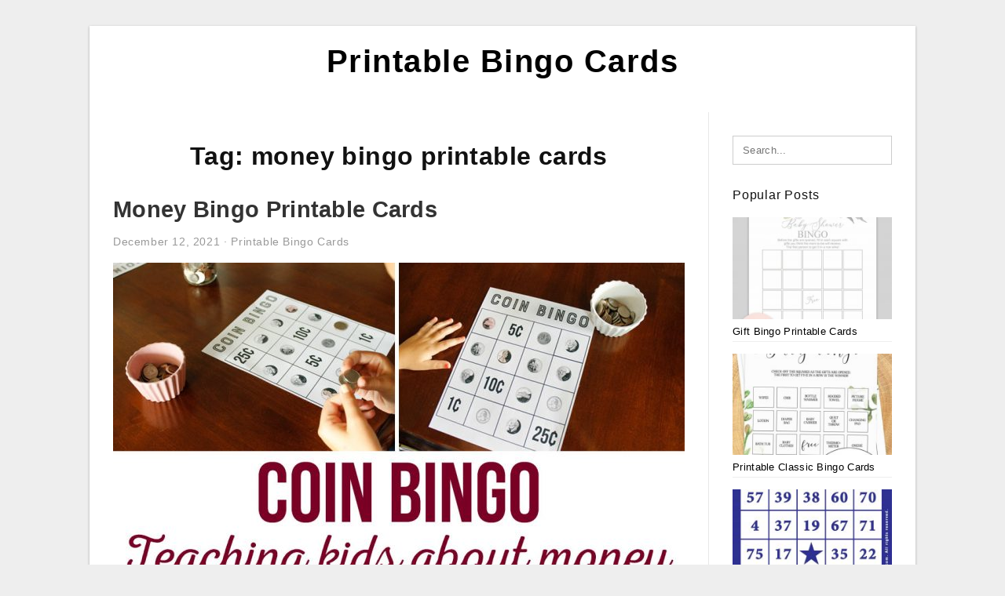

--- FILE ---
content_type: text/html; charset=UTF-8
request_url: https://printable-bingocards.com/cards/money-bingo-printable-cards/
body_size: 6599
content:
<!DOCTYPE html>
<html lang="en-US" prefix="og: https://ogp.me/ns#">
<head>
<meta charset="UTF-8">
<meta name="viewport" content="width=device-width, initial-scale=1, maximum-scale=1, user-scalable=0">
<link rel="profile" href="https://gmpg.org/xfn/11">
<link rel="pingback" href="https://printable-bingocards.com/xmlrpc.php">

<!-- Icon -->
<link href='' rel='icon' type='image/x-icon'/>

	<style>img:is([sizes="auto" i], [sizes^="auto," i]) { contain-intrinsic-size: 3000px 1500px }</style>
	
<!-- Search Engine Optimization by Rank Math - https://rankmath.com/ -->
<title>Money Bingo Printable Cards - Printable Bingo Cards</title>
<meta name="robots" content="follow, index, max-snippet:-1, max-video-preview:-1, max-image-preview:large"/>
<link rel="canonical" href="https://printable-bingocards.com/cards/money-bingo-printable-cards/" />
<meta property="og:locale" content="en_US" />
<meta property="og:type" content="article" />
<meta property="og:title" content="Money Bingo Printable Cards - Printable Bingo Cards" />
<meta property="og:url" content="https://printable-bingocards.com/cards/money-bingo-printable-cards/" />
<meta property="og:site_name" content="Printable Bingo Cards" />
<meta name="twitter:card" content="summary_large_image" />
<meta name="twitter:title" content="Money Bingo Printable Cards - Printable Bingo Cards" />
<meta name="twitter:label1" content="Posts" />
<meta name="twitter:data1" content="1" />
<script type="application/ld+json" class="rank-math-schema">{"@context":"https://schema.org","@graph":[{"@type":"Person","@id":"https://printable-bingocards.com/#person","name":"Printable Bingo Cards"},{"@type":"WebSite","@id":"https://printable-bingocards.com/#website","url":"https://printable-bingocards.com","name":"Printable Bingo Cards","publisher":{"@id":"https://printable-bingocards.com/#person"},"inLanguage":"en-US"},{"@type":"CollectionPage","@id":"https://printable-bingocards.com/cards/money-bingo-printable-cards/#webpage","url":"https://printable-bingocards.com/cards/money-bingo-printable-cards/","name":"Money Bingo Printable Cards - Printable Bingo Cards","isPartOf":{"@id":"https://printable-bingocards.com/#website"},"inLanguage":"en-US"}]}</script>
<!-- /Rank Math WordPress SEO plugin -->

<link rel="alternate" type="application/rss+xml" title="Printable Bingo Cards &raquo; Feed" href="https://printable-bingocards.com/feed/" />
<link rel="alternate" type="application/rss+xml" title="Printable Bingo Cards &raquo; Comments Feed" href="https://printable-bingocards.com/comments/feed/" />
<link rel="alternate" type="application/rss+xml" title="Printable Bingo Cards &raquo; money bingo printable cards Tag Feed" href="https://printable-bingocards.com/cards/money-bingo-printable-cards/feed/" />
<style id='wp-emoji-styles-inline-css' type='text/css'>

	img.wp-smiley, img.emoji {
		display: inline !important;
		border: none !important;
		box-shadow: none !important;
		height: 1em !important;
		width: 1em !important;
		margin: 0 0.07em !important;
		vertical-align: -0.1em !important;
		background: none !important;
		padding: 0 !important;
	}
</style>
<link rel='stylesheet' id='wp-block-library-css' href='https://printable-bingocards.com/wp-includes/css/dist/block-library/style.min.css?ver=6.8.3' type='text/css' media='all' />
<style id='classic-theme-styles-inline-css' type='text/css'>
/*! This file is auto-generated */
.wp-block-button__link{color:#fff;background-color:#32373c;border-radius:9999px;box-shadow:none;text-decoration:none;padding:calc(.667em + 2px) calc(1.333em + 2px);font-size:1.125em}.wp-block-file__button{background:#32373c;color:#fff;text-decoration:none}
</style>
<style id='global-styles-inline-css' type='text/css'>
:root{--wp--preset--aspect-ratio--square: 1;--wp--preset--aspect-ratio--4-3: 4/3;--wp--preset--aspect-ratio--3-4: 3/4;--wp--preset--aspect-ratio--3-2: 3/2;--wp--preset--aspect-ratio--2-3: 2/3;--wp--preset--aspect-ratio--16-9: 16/9;--wp--preset--aspect-ratio--9-16: 9/16;--wp--preset--color--black: #000000;--wp--preset--color--cyan-bluish-gray: #abb8c3;--wp--preset--color--white: #ffffff;--wp--preset--color--pale-pink: #f78da7;--wp--preset--color--vivid-red: #cf2e2e;--wp--preset--color--luminous-vivid-orange: #ff6900;--wp--preset--color--luminous-vivid-amber: #fcb900;--wp--preset--color--light-green-cyan: #7bdcb5;--wp--preset--color--vivid-green-cyan: #00d084;--wp--preset--color--pale-cyan-blue: #8ed1fc;--wp--preset--color--vivid-cyan-blue: #0693e3;--wp--preset--color--vivid-purple: #9b51e0;--wp--preset--gradient--vivid-cyan-blue-to-vivid-purple: linear-gradient(135deg,rgba(6,147,227,1) 0%,rgb(155,81,224) 100%);--wp--preset--gradient--light-green-cyan-to-vivid-green-cyan: linear-gradient(135deg,rgb(122,220,180) 0%,rgb(0,208,130) 100%);--wp--preset--gradient--luminous-vivid-amber-to-luminous-vivid-orange: linear-gradient(135deg,rgba(252,185,0,1) 0%,rgba(255,105,0,1) 100%);--wp--preset--gradient--luminous-vivid-orange-to-vivid-red: linear-gradient(135deg,rgba(255,105,0,1) 0%,rgb(207,46,46) 100%);--wp--preset--gradient--very-light-gray-to-cyan-bluish-gray: linear-gradient(135deg,rgb(238,238,238) 0%,rgb(169,184,195) 100%);--wp--preset--gradient--cool-to-warm-spectrum: linear-gradient(135deg,rgb(74,234,220) 0%,rgb(151,120,209) 20%,rgb(207,42,186) 40%,rgb(238,44,130) 60%,rgb(251,105,98) 80%,rgb(254,248,76) 100%);--wp--preset--gradient--blush-light-purple: linear-gradient(135deg,rgb(255,206,236) 0%,rgb(152,150,240) 100%);--wp--preset--gradient--blush-bordeaux: linear-gradient(135deg,rgb(254,205,165) 0%,rgb(254,45,45) 50%,rgb(107,0,62) 100%);--wp--preset--gradient--luminous-dusk: linear-gradient(135deg,rgb(255,203,112) 0%,rgb(199,81,192) 50%,rgb(65,88,208) 100%);--wp--preset--gradient--pale-ocean: linear-gradient(135deg,rgb(255,245,203) 0%,rgb(182,227,212) 50%,rgb(51,167,181) 100%);--wp--preset--gradient--electric-grass: linear-gradient(135deg,rgb(202,248,128) 0%,rgb(113,206,126) 100%);--wp--preset--gradient--midnight: linear-gradient(135deg,rgb(2,3,129) 0%,rgb(40,116,252) 100%);--wp--preset--font-size--small: 13px;--wp--preset--font-size--medium: 20px;--wp--preset--font-size--large: 36px;--wp--preset--font-size--x-large: 42px;--wp--preset--spacing--20: 0.44rem;--wp--preset--spacing--30: 0.67rem;--wp--preset--spacing--40: 1rem;--wp--preset--spacing--50: 1.5rem;--wp--preset--spacing--60: 2.25rem;--wp--preset--spacing--70: 3.38rem;--wp--preset--spacing--80: 5.06rem;--wp--preset--shadow--natural: 6px 6px 9px rgba(0, 0, 0, 0.2);--wp--preset--shadow--deep: 12px 12px 50px rgba(0, 0, 0, 0.4);--wp--preset--shadow--sharp: 6px 6px 0px rgba(0, 0, 0, 0.2);--wp--preset--shadow--outlined: 6px 6px 0px -3px rgba(255, 255, 255, 1), 6px 6px rgba(0, 0, 0, 1);--wp--preset--shadow--crisp: 6px 6px 0px rgba(0, 0, 0, 1);}:where(.is-layout-flex){gap: 0.5em;}:where(.is-layout-grid){gap: 0.5em;}body .is-layout-flex{display: flex;}.is-layout-flex{flex-wrap: wrap;align-items: center;}.is-layout-flex > :is(*, div){margin: 0;}body .is-layout-grid{display: grid;}.is-layout-grid > :is(*, div){margin: 0;}:where(.wp-block-columns.is-layout-flex){gap: 2em;}:where(.wp-block-columns.is-layout-grid){gap: 2em;}:where(.wp-block-post-template.is-layout-flex){gap: 1.25em;}:where(.wp-block-post-template.is-layout-grid){gap: 1.25em;}.has-black-color{color: var(--wp--preset--color--black) !important;}.has-cyan-bluish-gray-color{color: var(--wp--preset--color--cyan-bluish-gray) !important;}.has-white-color{color: var(--wp--preset--color--white) !important;}.has-pale-pink-color{color: var(--wp--preset--color--pale-pink) !important;}.has-vivid-red-color{color: var(--wp--preset--color--vivid-red) !important;}.has-luminous-vivid-orange-color{color: var(--wp--preset--color--luminous-vivid-orange) !important;}.has-luminous-vivid-amber-color{color: var(--wp--preset--color--luminous-vivid-amber) !important;}.has-light-green-cyan-color{color: var(--wp--preset--color--light-green-cyan) !important;}.has-vivid-green-cyan-color{color: var(--wp--preset--color--vivid-green-cyan) !important;}.has-pale-cyan-blue-color{color: var(--wp--preset--color--pale-cyan-blue) !important;}.has-vivid-cyan-blue-color{color: var(--wp--preset--color--vivid-cyan-blue) !important;}.has-vivid-purple-color{color: var(--wp--preset--color--vivid-purple) !important;}.has-black-background-color{background-color: var(--wp--preset--color--black) !important;}.has-cyan-bluish-gray-background-color{background-color: var(--wp--preset--color--cyan-bluish-gray) !important;}.has-white-background-color{background-color: var(--wp--preset--color--white) !important;}.has-pale-pink-background-color{background-color: var(--wp--preset--color--pale-pink) !important;}.has-vivid-red-background-color{background-color: var(--wp--preset--color--vivid-red) !important;}.has-luminous-vivid-orange-background-color{background-color: var(--wp--preset--color--luminous-vivid-orange) !important;}.has-luminous-vivid-amber-background-color{background-color: var(--wp--preset--color--luminous-vivid-amber) !important;}.has-light-green-cyan-background-color{background-color: var(--wp--preset--color--light-green-cyan) !important;}.has-vivid-green-cyan-background-color{background-color: var(--wp--preset--color--vivid-green-cyan) !important;}.has-pale-cyan-blue-background-color{background-color: var(--wp--preset--color--pale-cyan-blue) !important;}.has-vivid-cyan-blue-background-color{background-color: var(--wp--preset--color--vivid-cyan-blue) !important;}.has-vivid-purple-background-color{background-color: var(--wp--preset--color--vivid-purple) !important;}.has-black-border-color{border-color: var(--wp--preset--color--black) !important;}.has-cyan-bluish-gray-border-color{border-color: var(--wp--preset--color--cyan-bluish-gray) !important;}.has-white-border-color{border-color: var(--wp--preset--color--white) !important;}.has-pale-pink-border-color{border-color: var(--wp--preset--color--pale-pink) !important;}.has-vivid-red-border-color{border-color: var(--wp--preset--color--vivid-red) !important;}.has-luminous-vivid-orange-border-color{border-color: var(--wp--preset--color--luminous-vivid-orange) !important;}.has-luminous-vivid-amber-border-color{border-color: var(--wp--preset--color--luminous-vivid-amber) !important;}.has-light-green-cyan-border-color{border-color: var(--wp--preset--color--light-green-cyan) !important;}.has-vivid-green-cyan-border-color{border-color: var(--wp--preset--color--vivid-green-cyan) !important;}.has-pale-cyan-blue-border-color{border-color: var(--wp--preset--color--pale-cyan-blue) !important;}.has-vivid-cyan-blue-border-color{border-color: var(--wp--preset--color--vivid-cyan-blue) !important;}.has-vivid-purple-border-color{border-color: var(--wp--preset--color--vivid-purple) !important;}.has-vivid-cyan-blue-to-vivid-purple-gradient-background{background: var(--wp--preset--gradient--vivid-cyan-blue-to-vivid-purple) !important;}.has-light-green-cyan-to-vivid-green-cyan-gradient-background{background: var(--wp--preset--gradient--light-green-cyan-to-vivid-green-cyan) !important;}.has-luminous-vivid-amber-to-luminous-vivid-orange-gradient-background{background: var(--wp--preset--gradient--luminous-vivid-amber-to-luminous-vivid-orange) !important;}.has-luminous-vivid-orange-to-vivid-red-gradient-background{background: var(--wp--preset--gradient--luminous-vivid-orange-to-vivid-red) !important;}.has-very-light-gray-to-cyan-bluish-gray-gradient-background{background: var(--wp--preset--gradient--very-light-gray-to-cyan-bluish-gray) !important;}.has-cool-to-warm-spectrum-gradient-background{background: var(--wp--preset--gradient--cool-to-warm-spectrum) !important;}.has-blush-light-purple-gradient-background{background: var(--wp--preset--gradient--blush-light-purple) !important;}.has-blush-bordeaux-gradient-background{background: var(--wp--preset--gradient--blush-bordeaux) !important;}.has-luminous-dusk-gradient-background{background: var(--wp--preset--gradient--luminous-dusk) !important;}.has-pale-ocean-gradient-background{background: var(--wp--preset--gradient--pale-ocean) !important;}.has-electric-grass-gradient-background{background: var(--wp--preset--gradient--electric-grass) !important;}.has-midnight-gradient-background{background: var(--wp--preset--gradient--midnight) !important;}.has-small-font-size{font-size: var(--wp--preset--font-size--small) !important;}.has-medium-font-size{font-size: var(--wp--preset--font-size--medium) !important;}.has-large-font-size{font-size: var(--wp--preset--font-size--large) !important;}.has-x-large-font-size{font-size: var(--wp--preset--font-size--x-large) !important;}
:where(.wp-block-post-template.is-layout-flex){gap: 1.25em;}:where(.wp-block-post-template.is-layout-grid){gap: 1.25em;}
:where(.wp-block-columns.is-layout-flex){gap: 2em;}:where(.wp-block-columns.is-layout-grid){gap: 2em;}
:root :where(.wp-block-pullquote){font-size: 1.5em;line-height: 1.6;}
</style>
<link rel='stylesheet' id='themejazz-style-css' href='https://printable-bingocards.com/wp-content/themes/theme-ultimage/style.css?ver=1' type='text/css' media='all' />
<link rel="https://api.w.org/" href="https://printable-bingocards.com/wp-json/" /><link rel="alternate" title="JSON" type="application/json" href="https://printable-bingocards.com/wp-json/wp/v2/tags/1088" /><link rel="EditURI" type="application/rsd+xml" title="RSD" href="https://printable-bingocards.com/xmlrpc.php?rsd" />
<meta name="generator" content="WordPress 6.8.3" />

<style media="screen">
    
            /*Site Padding*/
        #page{
        	margin-top: 10px;
            margin-bottom: 0px;
        }
    </style>

<style type="text/css" title="dynamic-css" class="options-output">#content #primary.col-md-9,#attachment.col-md-9{border-right:1px solid #E8E8E8;}.site-content{background-color:#fff;}#secondary .widget ul li{border-bottom:1px solid #eeeeee;}</style>
</head>

<body data-rsssl=1 class="archive tag tag-money-bingo-printable-cards tag-1088 wp-theme-theme-ultimage">

	<div class="top-navigation">
		<div class="container default-width"  >
					</div>
	</div>

	
<div id="page" class="hfeed site container default-width"  >
	<a class="skip-link screen-reader-text" href="#content">Skip to content</a>

	<header id="masthead" class="site-header">
		<div class="row">
		<!-- Site Branding Code -->
				<div class="site-branding logo-center">

							<div class="main-site-title">
										<h1 class="site-title"><a href="https://printable-bingocards.com/" rel="home">Printable Bingo Cards</a></h1>
																<p class="site-description"></p>
									</div>
			
			<!-- Header Ad, Display Search Form If Empty -->
			
			<!-- Header Search Form -->
			
			<div class="clearfix"></div>
		</div><!-- .site-branding -->
				</div>

			</header><!-- #masthead -->
	
	<div id="content" class="site-content clearfix">

	<div id="primary" class="content-area col-md-9 col-sm-8">
		<main id="main" class="site-main">

		
			<header class="page-header">
				<h1 class="page-title">Tag: <span>money bingo printable cards</span></h1>			</header><!-- .page-header -->

			
						
				
<article id="post-7665" class="post-7665 post type-post status-publish format-standard has-post-thumbnail hentry category-printable-bingo-cards tag-australian-money-bingo-cards-printable tag-canadian-money-bingo-cards-printable tag-money-bingo-printable-cards tag-printable-money-bingo-cards-free">

	<header class="entry-header">
		<h2 class="entry-title"><a href="https://printable-bingocards.com/money-bingo-printable-cards/" rel="bookmark">Money Bingo Printable Cards</a></h2>
				<div class="entry-meta">
			<span class="posted-on"><time class="entry-date published updated" datetime="2021-12-12T03:28:19+07:00">December 12, 2021</time></span><span class="meta-sep">&middot;</span><span class="categories-list"> <a href="https://printable-bingocards.com/topics/printable-bingo-cards/" rel="category tag">Printable Bingo Cards</a></span><span class="byline"> by <span class="author vcard"><a class="url fn n" href="https://printable-bingocards.com/author/bismillah/">Emma D. Hartwell</a></span></span>		</div><!-- .entry-meta -->
			</header><!-- .entry-header -->

	<div class="entry-content">

		<div class="featured-thumbnail aligncenter"><a href="https://printable-bingocards.com/money-bingo-printable-cards/"><img width="728" height="917" src="https://printable-bingocards.com/wp-content/uploads/2020/04/coin-bingo-free-printable-the-crafting-chicks-18-728x917.jpg" title="Money Bingo Printable Cards" alt="Money Bingo Printable Cards"></a></div>
		<p>Money Bingo Printable Cards &#8211; Bingo Cards is useful items to help you receive started using the game of bingo. There are numerous locations that market these games and you will find some great approaches to make use of them. To get started you&#8217;ll need&#8230;</p>

			</div><!-- .entry-content -->

	
		<footer class="entry-footer">
		<span class="tags-links">Tags: <a href="https://printable-bingocards.com/cards/australian-money-bingo-cards-printable/" rel="tag">australian money bingo cards printable</a>, <a href="https://printable-bingocards.com/cards/canadian-money-bingo-cards-printable/" rel="tag">canadian money bingo cards printable</a>, <a href="https://printable-bingocards.com/cards/money-bingo-printable-cards/" rel="tag">money bingo printable cards</a>, <a href="https://printable-bingocards.com/cards/printable-money-bingo-cards-free/" rel="tag">printable money bingo cards free</a></span>	</footer><!-- .entry-footer -->
	
</article><!-- #post-## -->

			
				
		
		
		</main><!-- #main -->
	</div><!-- #primary -->


	<div id="secondary" class="widget-area col-md-3 col-sm-4" role="complementary">
        <aside id="search-2" class="widget widget_search">
<form role="search" method="get" class="search-form" action="https://printable-bingocards.com/">
	<input type="search" class="search-field" placeholder="Search..." value="" name="s" title="Search for:" />
	<input type="submit" class="search-submit" value="Search" />
</form>
</aside><aside id="ultimage_popular_posts-3" class="widget widget_ultimage_popular_posts"><h3 class="widget-title">Popular Posts</h3>
			<ul>

				
						<li>
														<a href="https://printable-bingocards.com/gift-bingo-printable-cards/" title="Gift Bingo Printable Cards">
								<div class="post-image">
					                											<img src="https://printable-bingocards.com/wp-content/uploads/2020/04/blush-floral-printable-baby-shower-bingo-bridal-shower-235x150.jpg" alt="Blush Floral Printable Baby Shower Bingo | Bridal Shower" class="" />																		</div>
								<div class="inner">
									<span class="title">Gift Bingo Printable Cards</span>
									<!-- <p class="meta">October 17, 2023</p> -->
								</div>
								<div class="clear"></div>
							</a>
						</li>
					
						<li>
														<a href="https://printable-bingocards.com/printable-classic-bingo-cards/" title="Printable Classic Bingo Cards">
								<div class="post-image">
					                											<img src="https://printable-bingocards.com/wp-content/uploads/2020/03/classic-baby-bingo-gender-neutral-baby-shower-game-printable-235x150.jpg" alt="Classic Baby Bingo Gender Neutral Baby Shower Game Printable" class="" />																		</div>
								<div class="inner">
									<span class="title">Printable Classic Bingo Cards</span>
									<!-- <p class="meta">July 2, 2019</p> -->
								</div>
								<div class="clear"></div>
							</a>
						</li>
					
						<li>
														<a href="https://printable-bingocards.com/free-printable-number-bingo-cards-1-75/" title="Free Printable Number Bingo Cards 1 75">
								<div class="post-image">
					                											<img src="https://printable-bingocards.com/wp-content/uploads/2020/04/bingo-card-template-free-printable-bingo-card-template-5-235x150.jpg" alt="Bingo Card Template Free Printable | Bingo Card Template" class="" />																		</div>
								<div class="inner">
									<span class="title">Free Printable Number Bingo Cards 1 75</span>
									<!-- <p class="meta">August 5, 2019</p> -->
								</div>
								<div class="clear"></div>
							</a>
						</li>
					
						<li>
														<a href="https://printable-bingocards.com/printable-bingo-cards-with-numbers-1-75/" title="Printable Bingo Cards With Numbers 1-75">
								<div class="post-image">
					                											<img src="https://printable-bingocards.com/wp-content/uploads/2020/04/free-printable-bingo-cards-bingo-voor-kinderen-4-235x150.png" alt="Free Printable Bingo Cards | Bingo, Voor Kinderen" class="" />																		</div>
								<div class="inner">
									<span class="title">Printable Bingo Cards With Numbers 1-75</span>
									<!-- <p class="meta">September 8, 2019</p> -->
								</div>
								<div class="clear"></div>
							</a>
						</li>
					
						<li>
														<a href="https://printable-bingocards.com/free-customizable-bingo-cards-printable/" title="Free Customizable Bingo Cards Printable">
								<div class="post-image">
					                											<img src="https://printable-bingocards.com/wp-content/uploads/2020/04/free-printable-bingo-cards-free-printable-bingo-cards-96-235x150.png" alt="Free Printable Bingo Cards | Free Printable Bingo Cards" class="" />																		</div>
								<div class="inner">
									<span class="title">Free Customizable Bingo Cards Printable</span>
									<!-- <p class="meta">November 11, 2019</p> -->
								</div>
								<div class="clear"></div>
							</a>
						</li>
									</ul>
			
		</aside>          <aside id="recent_posts-3" class="widget widget_recent_posts">          <h3 class="widget-title">Recent Posts</h3>          <ul>
                        <li class="col-md-12 col-sm-12">
                <div class="post-index">
                      <a href="https://printable-bingocards.com/gift-bingo-printable-cards/">
					          <img src="https://printable-bingocards.com/wp-content/uploads/2020/04/blush-floral-printable-baby-shower-bingo-bridal-shower-235x150.jpg" alt="Blush Floral Printable Baby Shower Bingo | Bridal Shower" class="" /></a>
                </div>
                <div class="recent-info">
                  <span class="title-recent-post">
                    <a title="Gift Bingo Printable Cards" href="https://printable-bingocards.com/gift-bingo-printable-cards/">
        						         						  Gift Bingo Printable Cards                    </a>
                </span>
      			</div>
              </li>
                          <li class="col-md-12 col-sm-12">
                <div class="post-index">
                      <a href="https://printable-bingocards.com/pic-of-a-printable-wolf-bingo-with-cards/">
					          <img src="https://printable-bingocards.com/wp-content/uploads/2020/04/pin-on-dating-and-beyond-235x150.png" alt="Pin On Dating And Beyond" class="" /></a>
                </div>
                <div class="recent-info">
                  <span class="title-recent-post">
                    <a title="Pic of A Printable Wolf Bingo With Cards" href="https://printable-bingocards.com/pic-of-a-printable-wolf-bingo-with-cards/">
        						         						  Pic of A Printable Wolf Bingo With                    </a>
                </span>
      			</div>
              </li>
                          <li class="col-md-12 col-sm-12">
                <div class="post-index">
                      <a href="https://printable-bingocards.com/free-printable-religious-bingo-cards/">
					          <img src="https://printable-bingocards.com/wp-content/uploads/2020/04/bits-of-everything-free-download-general-conference-bingo-1-235x150.jpg" alt="Bits Of Everything: Free Download: General Conference Bingo" class="" /></a>
                </div>
                <div class="recent-info">
                  <span class="title-recent-post">
                    <a title="Free Printable Religious Bingo Cards" href="https://printable-bingocards.com/free-printable-religious-bingo-cards/">
        						         						  Free Printable Religious Bingo                    </a>
                </span>
      			</div>
              </li>
                          <li class="col-md-12 col-sm-12">
                <div class="post-index">
                      <a href="https://printable-bingocards.com/scientific-method-bingo-cards-free-printable/">
					          <img src="https://printable-bingocards.com/wp-content/uploads/2020/04/free-printable-bingo-cards-free-bingo-cards-bingo-cards-235x150.png" alt="Free Printable Bingo Cards | Free Bingo Cards, Bingo Cards" class="" /></a>
                </div>
                <div class="recent-info">
                  <span class="title-recent-post">
                    <a title="Scientific Method Bingo Cards Free Printable" href="https://printable-bingocards.com/scientific-method-bingo-cards-free-printable/">
        						         						  Scientific Method Bingo Cards Free                    </a>
                </span>
      			</div>
              </li>
                          <li class="col-md-12 col-sm-12">
                <div class="post-index">
                      <a href="https://printable-bingocards.com/1-5-bingo-cards-printable/">
					          <img src="https://printable-bingocards.com/wp-content/uploads/2020/04/bowling-bingo-free-download-free-printables-2-235x150.jpg" alt="Bowling Bingo | Free Download | Free Printables" class="" /></a>
                </div>
                <div class="recent-info">
                  <span class="title-recent-post">
                    <a title="1-5 Bingo Cards Printable" href="https://printable-bingocards.com/1-5-bingo-cards-printable/">
        						         						  1-5 Bingo Cards Printable                    </a>
                </span>
      			</div>
              </li>
                      </ul>
          <div class="clearfix"></div>
          </aside>      <aside id="categories-2" class="widget widget_categories"><h3 class="widget-title">Categories</h3>
			<ul>
					<li class="cat-item cat-item-12"><a href="https://printable-bingocards.com/topics/printable-alphabet-bingo-cards/">Printable Alphabet Bingo Cards</a>
</li>
	<li class="cat-item cat-item-9"><a href="https://printable-bingocards.com/topics/printable-baby-bingo-cards/">Printable Baby Bingo Cards</a>
</li>
	<li class="cat-item cat-item-2"><a href="https://printable-bingocards.com/topics/printable-baby-shower-bingo-cards/">Printable Baby Shower Bingo Cards</a>
</li>
	<li class="cat-item cat-item-13"><a href="https://printable-bingocards.com/topics/printable-bible-bingo-cards/">Printable Bible Bingo Cards</a>
</li>
	<li class="cat-item cat-item-1"><a href="https://printable-bingocards.com/topics/printable-bingo-cards/">Printable Bingo Cards</a>
</li>
	<li class="cat-item cat-item-19"><a href="https://printable-bingocards.com/topics/printable-birthday-bingo-cards/">Printable Birthday Bingo Cards</a>
</li>
	<li class="cat-item cat-item-14"><a href="https://printable-bingocards.com/topics/printable-bridal-bingo-cards/">Printable Bridal Bingo Cards</a>
</li>
	<li class="cat-item cat-item-15"><a href="https://printable-bingocards.com/topics/printable-car-bingo-cards/">Printable Car Bingo Cards</a>
</li>
	<li class="cat-item cat-item-3"><a href="https://printable-bingocards.com/topics/printable-christmas-bingo-cards/">Printable Christmas Bingo Cards</a>
</li>
	<li class="cat-item cat-item-16"><a href="https://printable-bingocards.com/topics/printable-disney-bingo-cards/">Printable Disney Bingo Cards</a>
</li>
	<li class="cat-item cat-item-17"><a href="https://printable-bingocards.com/topics/printable-dr-seuss-bingo-cards/">Printable Dr Seuss Bingo Cards</a>
</li>
	<li class="cat-item cat-item-18"><a href="https://printable-bingocards.com/topics/printable-easter-bingo-cards/">Printable Easter Bingo Cards</a>
</li>
	<li class="cat-item cat-item-6"><a href="https://printable-bingocards.com/topics/printable-halloween-bingo-cards/">Printable Halloween Bingo Cards</a>
</li>
	<li class="cat-item cat-item-11"><a href="https://printable-bingocards.com/topics/printable-holiday-bingo-cards/">Printable Holiday Bingo Cards</a>
</li>
	<li class="cat-item cat-item-7"><a href="https://printable-bingocards.com/topics/printable-number-bingo-cards/">Printable Number Bingo Cards</a>
</li>
	<li class="cat-item cat-item-10"><a href="https://printable-bingocards.com/topics/printable-oscar-bingo-cards/">Printable Oscar Bingo Cards</a>
</li>
	<li class="cat-item cat-item-20"><a href="https://printable-bingocards.com/topics/printable-st-patricks-day-bingo-cards/">Printable St Patricks Day Bingo Cards</a>
</li>
	<li class="cat-item cat-item-8"><a href="https://printable-bingocards.com/topics/printable-super-bowl-bingo-cards/">Printable Super Bowl Bingo Cards</a>
</li>
	<li class="cat-item cat-item-5"><a href="https://printable-bingocards.com/topics/printable-thanksgiving-bingo-cards/">Printable Thanksgiving Bingo Cards</a>
</li>
	<li class="cat-item cat-item-4"><a href="https://printable-bingocards.com/topics/printable-valentine-bingo-cards/">Printable Valentine Bingo Cards</a>
</li>
			</ul>

			</aside><aside id="archives-3" class="widget widget_archive"><h3 class="widget-title">Archives</h3>
			<ul>
					<li><a href='https://printable-bingocards.com/2023/10/'>October 2023</a></li>
	<li><a href='https://printable-bingocards.com/2023/09/'>September 2023</a></li>
	<li><a href='https://printable-bingocards.com/2023/08/'>August 2023</a></li>
	<li><a href='https://printable-bingocards.com/2023/07/'>July 2023</a></li>
	<li><a href='https://printable-bingocards.com/2023/06/'>June 2023</a></li>
	<li><a href='https://printable-bingocards.com/2023/05/'>May 2023</a></li>
	<li><a href='https://printable-bingocards.com/2023/04/'>April 2023</a></li>
	<li><a href='https://printable-bingocards.com/2023/03/'>March 2023</a></li>
	<li><a href='https://printable-bingocards.com/2023/02/'>February 2023</a></li>
	<li><a href='https://printable-bingocards.com/2023/01/'>January 2023</a></li>
	<li><a href='https://printable-bingocards.com/2022/12/'>December 2022</a></li>
	<li><a href='https://printable-bingocards.com/2022/11/'>November 2022</a></li>
	<li><a href='https://printable-bingocards.com/2022/10/'>October 2022</a></li>
	<li><a href='https://printable-bingocards.com/2022/09/'>September 2022</a></li>
	<li><a href='https://printable-bingocards.com/2022/08/'>August 2022</a></li>
	<li><a href='https://printable-bingocards.com/2022/07/'>July 2022</a></li>
	<li><a href='https://printable-bingocards.com/2022/06/'>June 2022</a></li>
	<li><a href='https://printable-bingocards.com/2022/05/'>May 2022</a></li>
	<li><a href='https://printable-bingocards.com/2022/04/'>April 2022</a></li>
	<li><a href='https://printable-bingocards.com/2022/03/'>March 2022</a></li>
	<li><a href='https://printable-bingocards.com/2022/02/'>February 2022</a></li>
	<li><a href='https://printable-bingocards.com/2022/01/'>January 2022</a></li>
	<li><a href='https://printable-bingocards.com/2021/12/'>December 2021</a></li>
	<li><a href='https://printable-bingocards.com/2021/11/'>November 2021</a></li>
	<li><a href='https://printable-bingocards.com/2020/05/'>May 2020</a></li>
	<li><a href='https://printable-bingocards.com/2020/04/'>April 2020</a></li>
	<li><a href='https://printable-bingocards.com/2019/12/'>December 2019</a></li>
	<li><a href='https://printable-bingocards.com/2019/11/'>November 2019</a></li>
	<li><a href='https://printable-bingocards.com/2019/09/'>September 2019</a></li>
	<li><a href='https://printable-bingocards.com/2019/08/'>August 2019</a></li>
	<li><a href='https://printable-bingocards.com/2019/07/'>July 2019</a></li>
	<li><a href='https://printable-bingocards.com/2019/04/'>April 2019</a></li>
			</ul>

			</aside>			</div><!-- #secondary -->

<div class="clearfix"></div>

	</div><!-- #content -->

</div><!-- #page -->

	
	<footer id="colophon" class="site-footer">
		<div class="container default-width"  >
			
							<div class="footer-bottom-center col-xs-12">
					<nav id="nav-footer">
					<div class="menu"><ul>
<li class="page_item page-item-6"><a href="https://printable-bingocards.com/about-us/">About Us</a></li>
<li class="page_item page-item-7"><a href="https://printable-bingocards.com/contact/">Contact</a></li>
<li class="page_item page-item-9"><a href="https://printable-bingocards.com/cookie-policy/">Cookie Policy</a></li>
<li class="page_item page-item-10"><a href="https://printable-bingocards.com/disclaimer/">Disclaimer</a></li>
<li class="page_item page-item-11"><a href="https://printable-bingocards.com/digital-millennium-copyright-act-notice/">DMCA</a></li>
<li class="page_item page-item-43"><a href="https://printable-bingocards.com/privacy-policy/">Privacy Policy</a></li>
<li class="page_item page-item-8"><a href="https://printable-bingocards.com/terms-of-use/">Terms of Use</a></li>
</ul></div>
					</nav>
					<div class="site-info">
											</div><!-- .site-info -->
				</div>
						<div class="clearfix"></div>
		</div>
	</footer><!-- #colophon -->

<div class="back-top" id="back-top">&uarr;</div>

<script type="speculationrules">
{"prefetch":[{"source":"document","where":{"and":[{"href_matches":"\/*"},{"not":{"href_matches":["\/wp-*.php","\/wp-admin\/*","\/wp-content\/uploads\/*","\/wp-content\/*","\/wp-content\/plugins\/*","\/wp-content\/themes\/theme-ultimage\/*","\/*\\?(.+)"]}},{"not":{"selector_matches":"a[rel~=\"nofollow\"]"}},{"not":{"selector_matches":".no-prefetch, .no-prefetch a"}}]},"eagerness":"conservative"}]}
</script>
<script type="text/javascript" src="https://printable-bingocards.com/wp-includes/js/jquery/jquery.js" id="jquery-js"></script>
<script type="text/javascript" src="https://printable-bingocards.com/wp-content/themes/theme-ultimage/assets/js/main.min.js?ver=6.8.3" id="themejazz-mainjs-js"></script>

<script defer src="https://static.cloudflareinsights.com/beacon.min.js/vcd15cbe7772f49c399c6a5babf22c1241717689176015" integrity="sha512-ZpsOmlRQV6y907TI0dKBHq9Md29nnaEIPlkf84rnaERnq6zvWvPUqr2ft8M1aS28oN72PdrCzSjY4U6VaAw1EQ==" data-cf-beacon='{"version":"2024.11.0","token":"983c8f93619747c896a0d6008134fef5","r":1,"server_timing":{"name":{"cfCacheStatus":true,"cfEdge":true,"cfExtPri":true,"cfL4":true,"cfOrigin":true,"cfSpeedBrain":true},"location_startswith":null}}' crossorigin="anonymous"></script>
</body>
</html>
